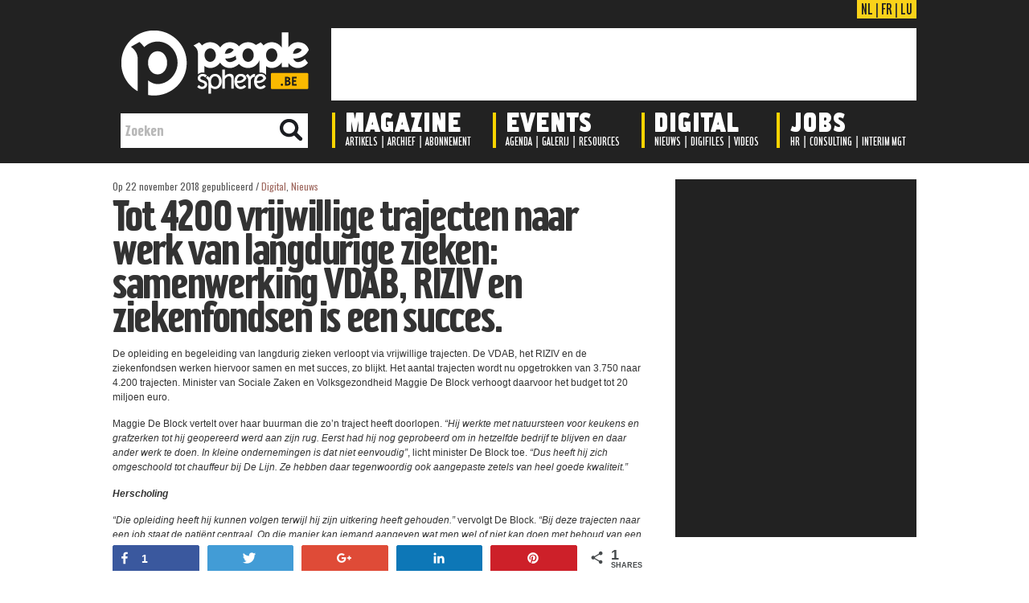

--- FILE ---
content_type: text/html; charset=UTF-8
request_url: https://peoplesphere.be/nl/tot-4200-vrijwillige-trajecten-naar-werk-langdurige-zieken-samenwerking-vdab-riziv-en-ziekenfondsen-is-succes/
body_size: 13725
content:












<!DOCTYPE html PUBLIC "-//W3C//DTD XHTML 1.0 Transitional//EN" "http://www.w3.org/TR/xhtml1/DTD/xhtml1-transitional.dtd"><html xmlns="http://www.w3.org/1999/xhtml" lang="nl-NL">

<head profile="http://gmpg.org/xfn/11">
<meta http-equiv="Content-Type" content="text/html; charset=UTF-8" />
<link href='https://fonts.googleapis.com/css?family=Oswald' rel='stylesheet' type='text/css'/>
<title>Tot 4200 vrijwillige trajecten naar werk van langdurige zieken: samenwerking VDAB, RIZIV en ziekenfondsen is een succes. - Peoplesphere | Peoplesphere</title>
<link rel="stylesheet" href="https://peoplesphere.be/nl/wp-content/themes/BlueStyle/css/screen.css" type="text/css" media="screen, projection" />
<link rel="stylesheet" href="https://peoplesphere.be/nl/wp-content/themes/BlueStyle/css/print.css" type="text/css" media="print" />
<!--[if IE]><link rel="stylesheet" href="https://peoplesphere.be/nl/wp-content/themes/BlueStyle/css/ie.css" type="text/css" media="screen, projection"><![endif]-->
<link rel="stylesheet" href="https://peoplesphere.be/nl/wp-content/themes/BlueStyle/style.css" type="text/css" media="screen" />

<link rel="alternate" type="application/rss+xml" title="Peoplesphere RSS Feed" href="https://peoplesphere.be/nl/feed/" />
<link rel="alternate" type="application/atom+xml" title="Peoplesphere Atom Feed" href="https://peoplesphere.be/nl/feed/atom/" />
<link rel="pingback" href="https://peoplesphere.be/nl/xmlrpc.php" />

<meta name='robots' content='index, follow, max-image-preview:large, max-snippet:-1, max-video-preview:-1' />

<!-- Social Warfare v2.2.5 http://warfareplugins.com -->
<style>@font-face {font-family: "sw-icon-font";src:url("https://peoplesphere.be/nl/wp-content/plugins/social-warfare/fonts/sw-icon-font.eot?ver=2.2.5");src:url("https://peoplesphere.be/nl/wp-content/plugins/social-warfare/fonts/sw-icon-font.eot?ver=2.2.5#iefix") format("embedded-opentype"),url("https://peoplesphere.be/nl/wp-content/plugins/social-warfare/fonts/sw-icon-font.woff?ver=2.2.5") format("woff"), url("https://peoplesphere.be/nl/wp-content/plugins/social-warfare/fonts/sw-icon-font.ttf?ver=2.2.5") format("truetype"),url("https://peoplesphere.be/nl/wp-content/plugins/social-warfare/fonts/sw-icon-font.svg?ver=2.2.5#1445203416") format("svg");font-weight: normal;font-style: normal;}</style>
<!-- Social Warfare v2.2.5 http://warfareplugins.com -->


	<!-- This site is optimized with the Yoast SEO plugin v20.12 - https://yoast.com/wordpress/plugins/seo/ -->
	<link rel="canonical" href="https://peoplesphere.be/nl/tot-4200-vrijwillige-trajecten-naar-werk-langdurige-zieken-samenwerking-vdab-riziv-en-ziekenfondsen-is-succes/" />
	<meta property="og:locale" content="nl_NL" />
	<meta property="og:type" content="article" />
	<meta property="og:title" content="Tot 4200 vrijwillige trajecten naar werk van langdurige zieken: samenwerking VDAB, RIZIV en ziekenfondsen is een succes. - Peoplesphere" />
	<meta property="og:description" content="De opleiding en begeleiding van langdurig zieken verloopt via vrijwillige trajecten. De VDAB, het RIZIV en de ziekenfondsen werken hiervoor samen en met succes, zo blijkt. Het aantal trajecten wordt nu opgetrokken van 3.750 naar 4.200 trajecten. Minister van Sociale [&hellip;]" />
	<meta property="og:url" content="https://peoplesphere.be/nl/tot-4200-vrijwillige-trajecten-naar-werk-langdurige-zieken-samenwerking-vdab-riziv-en-ziekenfondsen-is-succes/" />
	<meta property="og:site_name" content="Peoplesphere" />
	<meta property="article:publisher" content="https://www.facebook.com/peoplesphere" />
	<meta property="article:published_time" content="2018-11-22T09:21:15+00:00" />
	<meta property="og:image" content="http://www.peoplesphere.be/nl/wp-content/uploads/2016/07/facebook-default-posting-1200x628px.jpg" />
	<meta name="author" content="Jean-Paul Erhard" />
	<meta name="twitter:card" content="summary_large_image" />
	<meta name="twitter:creator" content="@PeoplesphereMag" />
	<meta name="twitter:site" content="@PeoplesphereMag" />
	<meta name="twitter:label1" content="Geschreven door" />
	<meta name="twitter:data1" content="Jean-Paul Erhard" />
	<meta name="twitter:label2" content="Geschatte leestijd" />
	<meta name="twitter:data2" content="2 minuten" />
	<script type="application/ld+json" class="yoast-schema-graph">{"@context":"https://schema.org","@graph":[{"@type":"WebPage","@id":"https://peoplesphere.be/nl/tot-4200-vrijwillige-trajecten-naar-werk-langdurige-zieken-samenwerking-vdab-riziv-en-ziekenfondsen-is-succes/","url":"https://peoplesphere.be/nl/tot-4200-vrijwillige-trajecten-naar-werk-langdurige-zieken-samenwerking-vdab-riziv-en-ziekenfondsen-is-succes/","name":"Tot 4200 vrijwillige trajecten naar werk van langdurige zieken: samenwerking VDAB, RIZIV en ziekenfondsen is een succes. - Peoplesphere","isPartOf":{"@id":"https://peoplesphere.be/nl/#website"},"datePublished":"2018-11-22T09:21:15+00:00","dateModified":"2018-11-22T09:21:15+00:00","author":{"@id":"https://peoplesphere.be/nl/#/schema/person/0a1c21d8893dd9b9a2cd6e068b4e8cf5"},"breadcrumb":{"@id":"https://peoplesphere.be/nl/tot-4200-vrijwillige-trajecten-naar-werk-langdurige-zieken-samenwerking-vdab-riziv-en-ziekenfondsen-is-succes/#breadcrumb"},"inLanguage":"nl-NL","potentialAction":[{"@type":"ReadAction","target":["https://peoplesphere.be/nl/tot-4200-vrijwillige-trajecten-naar-werk-langdurige-zieken-samenwerking-vdab-riziv-en-ziekenfondsen-is-succes/"]}]},{"@type":"BreadcrumbList","@id":"https://peoplesphere.be/nl/tot-4200-vrijwillige-trajecten-naar-werk-langdurige-zieken-samenwerking-vdab-riziv-en-ziekenfondsen-is-succes/#breadcrumb","itemListElement":[{"@type":"ListItem","position":1,"name":"Accueil","item":"https://peoplesphere.be/nl/"},{"@type":"ListItem","position":2,"name":"Tot 4200 vrijwillige trajecten naar werk van langdurige zieken: samenwerking VDAB, RIZIV en ziekenfondsen is een succes."}]},{"@type":"WebSite","@id":"https://peoplesphere.be/nl/#website","url":"https://peoplesphere.be/nl/","name":"Peoplesphere","description":"The People Managers Magazine","potentialAction":[{"@type":"SearchAction","target":{"@type":"EntryPoint","urlTemplate":"https://peoplesphere.be/nl/?s={search_term_string}"},"query-input":"required name=search_term_string"}],"inLanguage":"nl-NL"},{"@type":"Person","@id":"https://peoplesphere.be/nl/#/schema/person/0a1c21d8893dd9b9a2cd6e068b4e8cf5","name":"Jean-Paul Erhard","image":{"@type":"ImageObject","inLanguage":"nl-NL","@id":"https://peoplesphere.be/nl/#/schema/person/image/","url":"https://secure.gravatar.com/avatar/f941e681460179738071629a51574930?s=96&d=mm&r=g","contentUrl":"https://secure.gravatar.com/avatar/f941e681460179738071629a51574930?s=96&d=mm&r=g","caption":"Jean-Paul Erhard"},"url":"https://peoplesphere.be/nl/author/jpe/"}]}</script>
	<!-- / Yoast SEO plugin. -->


<link rel="alternate" type="application/rss+xml" title="Peoplesphere &raquo; Tot 4200 vrijwillige trajecten naar werk van langdurige zieken: samenwerking VDAB, RIZIV en ziekenfondsen is een succes. reactiesfeed" href="https://peoplesphere.be/nl/tot-4200-vrijwillige-trajecten-naar-werk-langdurige-zieken-samenwerking-vdab-riziv-en-ziekenfondsen-is-succes/feed/" />
<script type="text/javascript">
window._wpemojiSettings = {"baseUrl":"https:\/\/s.w.org\/images\/core\/emoji\/14.0.0\/72x72\/","ext":".png","svgUrl":"https:\/\/s.w.org\/images\/core\/emoji\/14.0.0\/svg\/","svgExt":".svg","source":{"concatemoji":"https:\/\/peoplesphere.be\/nl\/wp-includes\/js\/wp-emoji-release.min.js?ver=6.2.2"}};
/*! This file is auto-generated */
!function(e,a,t){var n,r,o,i=a.createElement("canvas"),p=i.getContext&&i.getContext("2d");function s(e,t){p.clearRect(0,0,i.width,i.height),p.fillText(e,0,0);e=i.toDataURL();return p.clearRect(0,0,i.width,i.height),p.fillText(t,0,0),e===i.toDataURL()}function c(e){var t=a.createElement("script");t.src=e,t.defer=t.type="text/javascript",a.getElementsByTagName("head")[0].appendChild(t)}for(o=Array("flag","emoji"),t.supports={everything:!0,everythingExceptFlag:!0},r=0;r<o.length;r++)t.supports[o[r]]=function(e){if(p&&p.fillText)switch(p.textBaseline="top",p.font="600 32px Arial",e){case"flag":return s("\ud83c\udff3\ufe0f\u200d\u26a7\ufe0f","\ud83c\udff3\ufe0f\u200b\u26a7\ufe0f")?!1:!s("\ud83c\uddfa\ud83c\uddf3","\ud83c\uddfa\u200b\ud83c\uddf3")&&!s("\ud83c\udff4\udb40\udc67\udb40\udc62\udb40\udc65\udb40\udc6e\udb40\udc67\udb40\udc7f","\ud83c\udff4\u200b\udb40\udc67\u200b\udb40\udc62\u200b\udb40\udc65\u200b\udb40\udc6e\u200b\udb40\udc67\u200b\udb40\udc7f");case"emoji":return!s("\ud83e\udef1\ud83c\udffb\u200d\ud83e\udef2\ud83c\udfff","\ud83e\udef1\ud83c\udffb\u200b\ud83e\udef2\ud83c\udfff")}return!1}(o[r]),t.supports.everything=t.supports.everything&&t.supports[o[r]],"flag"!==o[r]&&(t.supports.everythingExceptFlag=t.supports.everythingExceptFlag&&t.supports[o[r]]);t.supports.everythingExceptFlag=t.supports.everythingExceptFlag&&!t.supports.flag,t.DOMReady=!1,t.readyCallback=function(){t.DOMReady=!0},t.supports.everything||(n=function(){t.readyCallback()},a.addEventListener?(a.addEventListener("DOMContentLoaded",n,!1),e.addEventListener("load",n,!1)):(e.attachEvent("onload",n),a.attachEvent("onreadystatechange",function(){"complete"===a.readyState&&t.readyCallback()})),(e=t.source||{}).concatemoji?c(e.concatemoji):e.wpemoji&&e.twemoji&&(c(e.twemoji),c(e.wpemoji)))}(window,document,window._wpemojiSettings);
</script>
<style type="text/css">
img.wp-smiley,
img.emoji {
	display: inline !important;
	border: none !important;
	box-shadow: none !important;
	height: 1em !important;
	width: 1em !important;
	margin: 0 0.07em !important;
	vertical-align: -0.1em !important;
	background: none !important;
	padding: 0 !important;
}
</style>
	<link rel='stylesheet' id='wp-block-library-css' href='https://peoplesphere.be/nl/wp-includes/css/dist/block-library/style.min.css?ver=6.2.2' type='text/css' media='all' />
<link rel='stylesheet' id='classic-theme-styles-css' href='https://peoplesphere.be/nl/wp-includes/css/classic-themes.min.css?ver=6.2.2' type='text/css' media='all' />
<style id='global-styles-inline-css' type='text/css'>
body{--wp--preset--color--black: #000000;--wp--preset--color--cyan-bluish-gray: #abb8c3;--wp--preset--color--white: #ffffff;--wp--preset--color--pale-pink: #f78da7;--wp--preset--color--vivid-red: #cf2e2e;--wp--preset--color--luminous-vivid-orange: #ff6900;--wp--preset--color--luminous-vivid-amber: #fcb900;--wp--preset--color--light-green-cyan: #7bdcb5;--wp--preset--color--vivid-green-cyan: #00d084;--wp--preset--color--pale-cyan-blue: #8ed1fc;--wp--preset--color--vivid-cyan-blue: #0693e3;--wp--preset--color--vivid-purple: #9b51e0;--wp--preset--gradient--vivid-cyan-blue-to-vivid-purple: linear-gradient(135deg,rgba(6,147,227,1) 0%,rgb(155,81,224) 100%);--wp--preset--gradient--light-green-cyan-to-vivid-green-cyan: linear-gradient(135deg,rgb(122,220,180) 0%,rgb(0,208,130) 100%);--wp--preset--gradient--luminous-vivid-amber-to-luminous-vivid-orange: linear-gradient(135deg,rgba(252,185,0,1) 0%,rgba(255,105,0,1) 100%);--wp--preset--gradient--luminous-vivid-orange-to-vivid-red: linear-gradient(135deg,rgba(255,105,0,1) 0%,rgb(207,46,46) 100%);--wp--preset--gradient--very-light-gray-to-cyan-bluish-gray: linear-gradient(135deg,rgb(238,238,238) 0%,rgb(169,184,195) 100%);--wp--preset--gradient--cool-to-warm-spectrum: linear-gradient(135deg,rgb(74,234,220) 0%,rgb(151,120,209) 20%,rgb(207,42,186) 40%,rgb(238,44,130) 60%,rgb(251,105,98) 80%,rgb(254,248,76) 100%);--wp--preset--gradient--blush-light-purple: linear-gradient(135deg,rgb(255,206,236) 0%,rgb(152,150,240) 100%);--wp--preset--gradient--blush-bordeaux: linear-gradient(135deg,rgb(254,205,165) 0%,rgb(254,45,45) 50%,rgb(107,0,62) 100%);--wp--preset--gradient--luminous-dusk: linear-gradient(135deg,rgb(255,203,112) 0%,rgb(199,81,192) 50%,rgb(65,88,208) 100%);--wp--preset--gradient--pale-ocean: linear-gradient(135deg,rgb(255,245,203) 0%,rgb(182,227,212) 50%,rgb(51,167,181) 100%);--wp--preset--gradient--electric-grass: linear-gradient(135deg,rgb(202,248,128) 0%,rgb(113,206,126) 100%);--wp--preset--gradient--midnight: linear-gradient(135deg,rgb(2,3,129) 0%,rgb(40,116,252) 100%);--wp--preset--duotone--dark-grayscale: url('#wp-duotone-dark-grayscale');--wp--preset--duotone--grayscale: url('#wp-duotone-grayscale');--wp--preset--duotone--purple-yellow: url('#wp-duotone-purple-yellow');--wp--preset--duotone--blue-red: url('#wp-duotone-blue-red');--wp--preset--duotone--midnight: url('#wp-duotone-midnight');--wp--preset--duotone--magenta-yellow: url('#wp-duotone-magenta-yellow');--wp--preset--duotone--purple-green: url('#wp-duotone-purple-green');--wp--preset--duotone--blue-orange: url('#wp-duotone-blue-orange');--wp--preset--font-size--small: 13px;--wp--preset--font-size--medium: 20px;--wp--preset--font-size--large: 36px;--wp--preset--font-size--x-large: 42px;--wp--preset--spacing--20: 0.44rem;--wp--preset--spacing--30: 0.67rem;--wp--preset--spacing--40: 1rem;--wp--preset--spacing--50: 1.5rem;--wp--preset--spacing--60: 2.25rem;--wp--preset--spacing--70: 3.38rem;--wp--preset--spacing--80: 5.06rem;--wp--preset--shadow--natural: 6px 6px 9px rgba(0, 0, 0, 0.2);--wp--preset--shadow--deep: 12px 12px 50px rgba(0, 0, 0, 0.4);--wp--preset--shadow--sharp: 6px 6px 0px rgba(0, 0, 0, 0.2);--wp--preset--shadow--outlined: 6px 6px 0px -3px rgba(255, 255, 255, 1), 6px 6px rgba(0, 0, 0, 1);--wp--preset--shadow--crisp: 6px 6px 0px rgba(0, 0, 0, 1);}:where(.is-layout-flex){gap: 0.5em;}body .is-layout-flow > .alignleft{float: left;margin-inline-start: 0;margin-inline-end: 2em;}body .is-layout-flow > .alignright{float: right;margin-inline-start: 2em;margin-inline-end: 0;}body .is-layout-flow > .aligncenter{margin-left: auto !important;margin-right: auto !important;}body .is-layout-constrained > .alignleft{float: left;margin-inline-start: 0;margin-inline-end: 2em;}body .is-layout-constrained > .alignright{float: right;margin-inline-start: 2em;margin-inline-end: 0;}body .is-layout-constrained > .aligncenter{margin-left: auto !important;margin-right: auto !important;}body .is-layout-constrained > :where(:not(.alignleft):not(.alignright):not(.alignfull)){max-width: var(--wp--style--global--content-size);margin-left: auto !important;margin-right: auto !important;}body .is-layout-constrained > .alignwide{max-width: var(--wp--style--global--wide-size);}body .is-layout-flex{display: flex;}body .is-layout-flex{flex-wrap: wrap;align-items: center;}body .is-layout-flex > *{margin: 0;}:where(.wp-block-columns.is-layout-flex){gap: 2em;}.has-black-color{color: var(--wp--preset--color--black) !important;}.has-cyan-bluish-gray-color{color: var(--wp--preset--color--cyan-bluish-gray) !important;}.has-white-color{color: var(--wp--preset--color--white) !important;}.has-pale-pink-color{color: var(--wp--preset--color--pale-pink) !important;}.has-vivid-red-color{color: var(--wp--preset--color--vivid-red) !important;}.has-luminous-vivid-orange-color{color: var(--wp--preset--color--luminous-vivid-orange) !important;}.has-luminous-vivid-amber-color{color: var(--wp--preset--color--luminous-vivid-amber) !important;}.has-light-green-cyan-color{color: var(--wp--preset--color--light-green-cyan) !important;}.has-vivid-green-cyan-color{color: var(--wp--preset--color--vivid-green-cyan) !important;}.has-pale-cyan-blue-color{color: var(--wp--preset--color--pale-cyan-blue) !important;}.has-vivid-cyan-blue-color{color: var(--wp--preset--color--vivid-cyan-blue) !important;}.has-vivid-purple-color{color: var(--wp--preset--color--vivid-purple) !important;}.has-black-background-color{background-color: var(--wp--preset--color--black) !important;}.has-cyan-bluish-gray-background-color{background-color: var(--wp--preset--color--cyan-bluish-gray) !important;}.has-white-background-color{background-color: var(--wp--preset--color--white) !important;}.has-pale-pink-background-color{background-color: var(--wp--preset--color--pale-pink) !important;}.has-vivid-red-background-color{background-color: var(--wp--preset--color--vivid-red) !important;}.has-luminous-vivid-orange-background-color{background-color: var(--wp--preset--color--luminous-vivid-orange) !important;}.has-luminous-vivid-amber-background-color{background-color: var(--wp--preset--color--luminous-vivid-amber) !important;}.has-light-green-cyan-background-color{background-color: var(--wp--preset--color--light-green-cyan) !important;}.has-vivid-green-cyan-background-color{background-color: var(--wp--preset--color--vivid-green-cyan) !important;}.has-pale-cyan-blue-background-color{background-color: var(--wp--preset--color--pale-cyan-blue) !important;}.has-vivid-cyan-blue-background-color{background-color: var(--wp--preset--color--vivid-cyan-blue) !important;}.has-vivid-purple-background-color{background-color: var(--wp--preset--color--vivid-purple) !important;}.has-black-border-color{border-color: var(--wp--preset--color--black) !important;}.has-cyan-bluish-gray-border-color{border-color: var(--wp--preset--color--cyan-bluish-gray) !important;}.has-white-border-color{border-color: var(--wp--preset--color--white) !important;}.has-pale-pink-border-color{border-color: var(--wp--preset--color--pale-pink) !important;}.has-vivid-red-border-color{border-color: var(--wp--preset--color--vivid-red) !important;}.has-luminous-vivid-orange-border-color{border-color: var(--wp--preset--color--luminous-vivid-orange) !important;}.has-luminous-vivid-amber-border-color{border-color: var(--wp--preset--color--luminous-vivid-amber) !important;}.has-light-green-cyan-border-color{border-color: var(--wp--preset--color--light-green-cyan) !important;}.has-vivid-green-cyan-border-color{border-color: var(--wp--preset--color--vivid-green-cyan) !important;}.has-pale-cyan-blue-border-color{border-color: var(--wp--preset--color--pale-cyan-blue) !important;}.has-vivid-cyan-blue-border-color{border-color: var(--wp--preset--color--vivid-cyan-blue) !important;}.has-vivid-purple-border-color{border-color: var(--wp--preset--color--vivid-purple) !important;}.has-vivid-cyan-blue-to-vivid-purple-gradient-background{background: var(--wp--preset--gradient--vivid-cyan-blue-to-vivid-purple) !important;}.has-light-green-cyan-to-vivid-green-cyan-gradient-background{background: var(--wp--preset--gradient--light-green-cyan-to-vivid-green-cyan) !important;}.has-luminous-vivid-amber-to-luminous-vivid-orange-gradient-background{background: var(--wp--preset--gradient--luminous-vivid-amber-to-luminous-vivid-orange) !important;}.has-luminous-vivid-orange-to-vivid-red-gradient-background{background: var(--wp--preset--gradient--luminous-vivid-orange-to-vivid-red) !important;}.has-very-light-gray-to-cyan-bluish-gray-gradient-background{background: var(--wp--preset--gradient--very-light-gray-to-cyan-bluish-gray) !important;}.has-cool-to-warm-spectrum-gradient-background{background: var(--wp--preset--gradient--cool-to-warm-spectrum) !important;}.has-blush-light-purple-gradient-background{background: var(--wp--preset--gradient--blush-light-purple) !important;}.has-blush-bordeaux-gradient-background{background: var(--wp--preset--gradient--blush-bordeaux) !important;}.has-luminous-dusk-gradient-background{background: var(--wp--preset--gradient--luminous-dusk) !important;}.has-pale-ocean-gradient-background{background: var(--wp--preset--gradient--pale-ocean) !important;}.has-electric-grass-gradient-background{background: var(--wp--preset--gradient--electric-grass) !important;}.has-midnight-gradient-background{background: var(--wp--preset--gradient--midnight) !important;}.has-small-font-size{font-size: var(--wp--preset--font-size--small) !important;}.has-medium-font-size{font-size: var(--wp--preset--font-size--medium) !important;}.has-large-font-size{font-size: var(--wp--preset--font-size--large) !important;}.has-x-large-font-size{font-size: var(--wp--preset--font-size--x-large) !important;}
.wp-block-navigation a:where(:not(.wp-element-button)){color: inherit;}
:where(.wp-block-columns.is-layout-flex){gap: 2em;}
.wp-block-pullquote{font-size: 1.5em;line-height: 1.6;}
</style>
<link rel='stylesheet' id='wpt-twitter-feed-css' href='https://peoplesphere.be/nl/wp-content/plugins/wp-to-twitter/css/twitter-feed.css?ver=6.2.2' type='text/css' media='all' />
<link rel='stylesheet' id='contact-form-7-css' href='https://peoplesphere.be/nl/wp-content/plugins/contact-form-7/includes/css/styles.css?ver=4.8' type='text/css' media='all' />
<link rel='stylesheet' id='social_warfare-css' href='https://peoplesphere.be/nl/wp-content/plugins/social-warfare/css/style.min.css?ver=2.2.5' type='text/css' media='all' />
<script type='text/javascript' src='https://peoplesphere.be/nl/wp-includes/js/jquery/jquery.min.js?ver=3.6.4' id='jquery-core-js'></script>
<script type='text/javascript' src='https://peoplesphere.be/nl/wp-includes/js/jquery/jquery-migrate.min.js?ver=3.4.0' id='jquery-migrate-js'></script>
<link rel="https://api.w.org/" href="https://peoplesphere.be/nl/wp-json/" /><link rel="alternate" type="application/json" href="https://peoplesphere.be/nl/wp-json/wp/v2/posts/4452" /><link rel="EditURI" type="application/rsd+xml" title="RSD" href="https://peoplesphere.be/nl/xmlrpc.php?rsd" />
<link rel="wlwmanifest" type="application/wlwmanifest+xml" href="https://peoplesphere.be/nl/wp-includes/wlwmanifest.xml" />
<meta name="generator" content="WordPress 6.2.2" />
<link rel='shortlink' href='https://peoplesphere.be/nl/?p=4452' />
<link rel="alternate" type="application/json+oembed" href="https://peoplesphere.be/nl/wp-json/oembed/1.0/embed?url=https%3A%2F%2Fpeoplesphere.be%2Fnl%2Ftot-4200-vrijwillige-trajecten-naar-werk-langdurige-zieken-samenwerking-vdab-riziv-en-ziekenfondsen-is-succes%2F" />
<link rel="alternate" type="text/xml+oembed" href="https://peoplesphere.be/nl/wp-json/oembed/1.0/embed?url=https%3A%2F%2Fpeoplesphere.be%2Fnl%2Ftot-4200-vrijwillige-trajecten-naar-werk-langdurige-zieken-samenwerking-vdab-riziv-en-ziekenfondsen-is-succes%2F&#038;format=xml" />

		<script>
			(function(i,s,o,g,r,a,m){i['GoogleAnalyticsObject']=r;i[r]=i[r]||function(){
			(i[r].q=i[r].q||[]).push(arguments)},i[r].l=1*new Date();a=s.createElement(o),
			m=s.getElementsByTagName(o)[0];a.async=1;a.src=g;m.parentNode.insertBefore(a,m)
			})(window,document,'script','https://www.google-analytics.com/analytics.js','ga');
			ga('create', 'UA-12366972-3', 'auto');
			ga('send', 'pageview');
		</script>

	  <style type="text/css">/*<![CDATA[*/
    q:before {
      content: "“";
    }
    q:after {
      content: "”";
    }
  /*]]>*/</style>
  <script src="https://peoplesphere.be/nl/wp-content/themes/BlueStyle/js/jquery-1.4.4.js" type="text/javascript"></script>
<script src="https://peoplesphere.be/nl/wp-content/themes/BlueStyle/js/jquery.cycle.all.js" type="text/javascript"></script>
<script type="text/javascript" src="https://peoplesphere.be/nl/wp-content/themes/BlueStyle/menu/superfish.js"></script>
<script type="text/javascript" src="https://peoplesphere.be/nl/wp-content/themes/BlueStyle/menu/custom.js"></script>





<!--Pour animation du menu-->
<script src="https://code.jquery.com/jquery-latest.js"></script>



</head>
<body class="post-template-default single single-post postid-4452 single-format-standard">
	<div id="wrapper"><div id="wrapper-bg"><div id="wrapper-bg2">













   <!-- Menu en HTML/CSS-->
					
                    
					<header class="large">

			
			
			
			<div id="headermenucontent" class="outer">
			
		
                    <div id="header-row1">


                        <div id="lang">
                        <a href="https://peoplesphere.be/nl">NL</a>
                       | 
                        <a href="https://peoplesphere.be/fr">FR</a>
                        | 
                        <a href="https://peoplesphere.lu">LU</a>
                        </div>
                    
                    </div>
                   
                   
                   
                   
                   
                    <div id="header-row2">

                       <div id="logoheader">
                        <a href="https://peoplesphere.be/nl"><img src="https://peoplesphere.be/img/logo/logo-peoplesphere2.png" style="border: 0;" alt="Peoplesphere"/></a>
                        </div>
            
                        
                        
                        <div class="leaderboard" style="padding-top: 0; text-align:right;"> 			<!--/* OpenX iFrame Tag v2.8.3 */-->

<!--/** Cette balise a été créée pour une utilisation sur une page non-SSL. Si cette balise  	* doit être placée sur une page SSL, changez le 	*   'http://www.mrh.be/ads/www/delivery/...' 	* par 	*   'https://www.mrh.be/ads/www/delivery/...' 	** L'image de sauvegarde de cette balise a été générée pour être utilisée sur une page 	* non-SSL. Ci cette balise doit être placée sur une page SSL, changez le 	*   'http://www.mrh.be/ads/www/delivery/...' 	* par 	*   'https://www.mrh.be/ads/www/delivery/...' 	*
  * If iFrames are not supported by the viewer's browser, then this
  * tag only shows image banners. There is no width or height in these
  * banners, so if you want these tags to allocate space for the ad
  * before it shows, you will need to add this information to the <img>
  * tag.
  */-->

<iframe id='aaf0925f' name='aaf0925f' src='https://ads.mrh.be/www/delivery/afr.php?zoneid=7&cb=INSERT_RANDOM_NUMBER_HERE' framespacing='0' frameborder='no' scrolling='no' width='728' height='90'><a href='https://ads.mrh.be/www/delivery/ck.php?n=a412d477&cb=INSERT_RANDOM_NUMBER_HERE' target='_blank'><img src='https://ads.mrh.be/www/delivery/avw.php?zoneid=7&cb=INSERT_RANDOM_NUMBER_HERE&n=a412d477' border='0' alt='' /></a></iframe>		
              
                        </div>
					</div>
                    
                    
                    
                    
                    
                    <div id="header-row3">
                    
                         
                        
    
    
                        <div class="navi-secondary-container">
                        
                        
                        
                        
                        	<img class="menuseparator" src="https://peoplesphere.be/img/nav/separator.gif" style="margin-left: 0px;" />
                        	<img class="menuseparator" src="https://peoplesphere.be/img/nav/separator.gif" style="margin-left: 200px;" />
                        	<img class="menuseparator" src="https://peoplesphere.be/img/nav/separator.gif" style="margin-left: 385px;" />
                           <img class="menuseparator" src="https://peoplesphere.be/img/nav/separator.gif" style="margin-left: 553px;" />
                            
                            
                            <ul id="menu-menu-principal" class="navi-secondary navis"><li id="menu-item-4" class="menu-item menu-item-type-taxonomy menu-item-object-category menu-item-4"><a href="https://peoplesphere.be/nl/category/magazine/">Magazine</a></li>
<li id="menu-item-10" class="menu-item menu-item-type-taxonomy menu-item-object-category menu-item-10"><a href="https://peoplesphere.be/nl/category/events/">Events</a></li>
<li id="menu-item-7" class="menu-item menu-item-type-taxonomy menu-item-object-category current-post-ancestor current-menu-parent current-post-parent menu-item-7"><a href="https://peoplesphere.be/nl/category/digital/">Digital</a></li>
<li id="menu-item-3183" class="menu-item menu-item-type-taxonomy menu-item-object-category menu-item-3183"><a href="https://peoplesphere.be/nl/category/digital/jobs/">Jobs</a></li>
</ul>                            
                            
                            
                            
                            		 <div id="sousmenu1">
                                <ul>
                                	<li><a href="https://peoplesphere.be/nl/?cat=9">Artikels</a></li> 
                                	| 
                                  <li><a href="https://peoplesphere.be/nl/?cat=8">Archief</a></li> 
                                  | 
                                  <li><a href="https://peoplesphere.be/nl/?page_id=39">Abonnement</a></li>
                                </ul>
                                </div>
                                
                                
                                <div id="sousmenu2">
                                <ul>
                                	<li><a href="https://peoplesphere.be/nl/?cat=90">Agenda</a></li> 
                                	| 
                                  <li><a href="https://peoplesphere.be/nl/?cat=91">Galerij</a></li> 
                                  | 
                                  <li><a href="https://peoplesphere.be/nl/?cat=92">Resources</a></li>
                                </ul>
                                </div>
                                
                                
                                <div id="sousmenu3">
                                <ul>
                                	<li><a href="https://peoplesphere.be/nl/?cat=4">Nieuws</a></li> 
                                	| 
                                  <li><a href="https://peoplesphere.be/nl/?cat=5">Digifiles</a></li> 
                                  | 
                                  <li><a href="https://peoplesphere.be/nl/category/digital/videos/">Videos</a></li>
                                </ul>
                                </div>
                                
                                
                                <div id="sousmenu4">
                                <ul>
                                	<li><a href="https://peoplesphere.be/nl/category/digital/jobs/">HR</a></li> 
                                	| 
                                  <li><a href="https://peoplesphere.be/nl/category/digital/jobs/">Consulting</a></li> 
                                  | 
                                  <li><a href="https://peoplesphere.be/nl/category/digital/jobs/">Interim Mgt</a></li>
                                </ul>
                                </div>
                            
                       
                        
                        </div>
                        
                        
                        
                        
                        
                        <div id="search">
                            <form id="searchform" action="https://peoplesphere.be/nl/" method="get">
                            <input id="s" type="text" onfocus="if (this.value == 'Zoeken') {this.value = '';}" onblur="if (this.value == '') {this.value = 'Zoeken';}" name="s" value="Zoeken">
                            <input type="image" style="border:0; vertical-align: top;" src="https://peoplesphere.be/img/nav/loupe.png">
                            </form>
                        </div>
                        
                        
                        
                        
                        
					
					</div>
					

					<!--
					<div id="minicover">
					<a href="https://peoplesphere.be/fr/?cat=2">
					<img src="https://peoplesphere.be/fr/wp-content/uploads/2014/09/PSFR188.jpg" style="border: 0;" alt="Magazine"/>
					</a>
					</div>
					
					
					
					<div id="minievent">
					<a href="https://peoplesphere.be/fr/?cat=8">
					<img src="https://peoplesphere.be/fr/wp-content/uploads/2014/08/night2014bullet.png" style="border: 0;" alt="Events"/>
					</a>
					</div>
					
					
					
					<div id="minidigital">
					<a href="https://peoplesphere.be/fr/?cat=10">
					<img src="https://peoplesphere.be/fr/wp-content/uploads/2014/07/ipad-mini_peoplesphere.png" style="border: 0;" alt="Digital"/>
					</a>
					</div>

					-->
					
					
					
					
			</div><!-- outer -->





           </header> <!-- headermenu -->
           

<script type="text/javascript">
		$(document).on("scroll",function(){
			if($(document).scrollTop()>100){ 
				$("header").removeClass("large").addClass("small");
				}
			else{
				$("header").removeClass("small").addClass("large");
				}
			});
	</script>
    
    
    
    




<div id="decalagemenu"></div>






<div id="habillage">

<!--/* OpenX Javascript Tag v2.8.3 */-->

<!--/** L'image de sauvegarde de cette balise a été générée pour être utilisée sur une page 	* non-SSL. Ci cette balise doit être placée sur une page SSL, changez le 	*   'http://www.mrh.be/ads/www/delivery/...' 	* par 	*   'https://www.mrh.be/ads/www/delivery/...' 	*
  * This noscript section of this tag only shows image banners. There
  * is no width or height in these banners, so if you want these tags to
  * allocate space for the ad before it shows, you will need to add this
  * information to the <img> tag.
  *
  * If you do not want to deal with the intricities of the noscript
  * section, delete the tag (from <noscript>... to </noscript>). On
  * average, the noscript tag is called from less than 1% of internet
  * users.
  */-->

<script type='text/javascript'><!--//<![CDATA[
   var m3_u = (location.protocol=='https:'?'https://ads.mrh.be/www/delivery/ajs.php':'https://ads.mrh.be/www/delivery/ajs.php');
   var m3_r = Math.floor(Math.random()*99999999999);
   if (!document.MAX_used) document.MAX_used = ',';
   document.write ("<scr"+"ipt type='text/javascript' src='"+m3_u);
   document.write ("?zoneid=60");
   document.write ('&amp;cb=' + m3_r);
   if (document.MAX_used != ',') document.write ("&amp;exclude=" + document.MAX_used);
   document.write (document.charset ? '&amp;charset='+document.charset : (document.characterSet ? '&amp;charset='+document.characterSet : ''));
   document.write ("&amp;loc=" + escape(window.location));
   if (document.referrer) document.write ("&amp;referer=" + escape(document.referrer));
   if (document.context) document.write ("&context=" + escape(document.context));
   if (document.mmm_fo) document.write ("&amp;mmm_fo=1");
   document.write ("'><\/scr"+"ipt>");
//]]>--></script><noscript><a href='https://ads.mrh.be/www/delivery/ck.php?n=aba64687&amp;cb=INSERT_RANDOM_NUMBER_HERE' target='_blank'><img src='https://ads.mrh.be/www/delivery/avw.php?zoneid=60&amp;cb=INSERT_RANDOM_NUMBER_HERE&amp;n=aba64687' border='0' alt='' /></a></noscript>

</div>








		<div id="outer-wrapper" class="outer-wrapper">  
           
           
                    <!--   
				<div id="header" class="outer">
					
					
					
					<div class="header-part">
													<a href="https://peoplesphere.be/nl"><img src="https://peoplesphere.be/wp/wp-content/uploads/2014/07/peoplesphere-fr-logo1.png" alt="Peoplesphere" title="Peoplesphere" class="logoimg" /></a>
													
					</div>
					
					
					
					
					
					
					
					
					
					
				</div>
		
		
		-->
		
		
		
		
		
			
		
			
						
			
			<div class="outer" id="contentwrap">	
			<div class="postcont">
				<div id="content">	
						
																
										
					
					<div class="postdate-single">Op 22 november 2018 gepubliceerd <!--door Jean-Paul Erhard -->/ <!--Catégorie: --><a href="https://peoplesphere.be/nl/category/digital/" rel="category tag">Digital</a>, <a href="https://peoplesphere.be/nl/category/digital/nieuws/" rel="category tag">Nieuws</a> </div>
					
					
											<div class="post-4452 post type-post status-publish format-standard hentry category-digital category-nieuws tag-langdurig-zieken tag-maggie-de-block tag-opleiding tag-riziv tag-vdab tag-ziekenfondsen" id="post-4452">
												
												
												<h2 class="title-page">Tot 4200 vrijwillige trajecten naar werk van langdurige zieken: samenwerking VDAB, RIZIV en ziekenfondsen is een succes.</h2>
												
																				<div class="entry">
					
													<p>De opleiding en begeleiding van langdurig zieken verloopt via vrijwillige trajecten. De VDAB, het RIZIV en de ziekenfondsen werken hiervoor samen en met succes, zo blijkt. Het aantal trajecten wordt nu opgetrokken van 3.750 naar 4.200 trajecten. Minister van Sociale Zaken en Volksgezondheid Maggie De Block verhoogt daarvoor het budget tot 20 miljoen euro.<span id="more-4452"></span></p>
<p>Maggie De Block vertelt over haar buurman die zo’n traject heeft doorlopen. <em>“Hij werkte met natuursteen voor keukens en grafzerken tot hij geopereerd werd aan zijn rug. Eerst had hij nog geprobeerd om in hetzelfde bedrijf te blijven en daar ander werk te doen. In kleine ondernemingen is dat niet eenvoudig”</em>, licht minister De Block toe. <em>“Dus heeft hij zich omgeschoold tot chauffeur bij De Lijn. Ze hebben daar tegenwoordig ook aangepaste zetels van heel goede kwaliteit.”</em></p>
<p><em><strong>Herscholing</strong></em></p>
<p><em>“Die opleiding heeft hij kunnen volgen terwijl hij zijn uitkering heeft gehouden.”</em> vervolgt De Block. <em>“Bij deze trajecten naar een job staat de patiënt centraal. Op die manier kan iemand aangeven wat men wel of niet kan doen met behoud van een financieel vangnet.”</em></p>
<p>De kracht van deze samenwerking zit in de aanpak vanuit verschillende expertises. Hiervoor is in 2012 een eerste samenwerkingsovereenkomst getekend. Het aantal mensen met een uitkering die een traject aanvatten bij de VDAB zit in stijgende lijn: van 2.393 in 2013 tot 3.870 in 2017. Voor 2018 is de samenwerkingsovereenkomst nu verder uitgebreid. De VDAB voorziet in de opstart van 4.200 trajecten.</p>
<p><strong><em>Potentieel talent</em></strong></p>
<p>De technologiefederatie Agoria becijferde onlangs dat er in 2030 bijna 500.000 openstaande vacatures zullen zijn. Als die vacatures niet ingevuld raken, dan hypothekeert dat onze welvaart en welzijn.</p>
<p><em>“We hebben elk talent op de arbeidsmarkt nodig en daarom is het belangrijk dat we verder kijken dan leeftijd, diploma of ervaring. VDAB engageert zich de komende jaren om dat talent te zoeken in de groep van langdurig werkzoekenden, de zij-instromers en de jongeren zonder kwalificaties”</em>, zegt Fons Leroy, gedelegeerd bestuurder van VDAB.</p>
<p><em>“Ook binnen de groep van langdurig zieken zit een enorm potentieel aan talent en goesting. Daarom willen we het aantal vrijwillige trajecten binnen deze groep verdubbelen. Daarnaast is het ook belangrijk voor het individu zelf om weer aan het werk te gaan. De sociale contacten, de zinvolle tijdsbesteding en financiële slagkracht zorgen ervoor dat de persoon in kwestie niet geïsoleerd geraakt.”</em> besluit Fons Leroy (VDAB).</p>
<p>Het budget dat wordt uitgetrokken voor deze samenwerkingsovereenkomst tussen het RIZIV en de VDAB bedraagt 20,16 miljoen euro voor 2018. <em>“Deze budgetverhoging bekroont meerdere jaren van een uitstekende samenwerking tussen het Riziv, de VDAB en de verzekeringsinstellingen en toont aan dat we nog meer kunnen doen om mensen met gezondheidsproblemen te laten deelnemen aan de arbeidsmarkt.”</em> zegt François Perl, Directeur-Generaal Generaal van de Dienst uitkeringen bij het Rijksinstituut voor ziekte- en invaliditeitsverzekering (RIZIV).</p>
<p><em>Bron : VDAB</em></p>
<div class="nc_socialPanel swp_flatFresh swp_d_fullColor swp_i_fullColor swp_o_fullColor scale-100 scale-fullWidth" data-position="below" data-float="floatBottom" data-count="6" data-floatColor="#ffffff" data-emphasize="0"><div class="nc_tweetContainer swp_fb" data-id="4" data-network="facebook"><a rel="nofollow" target="_blank" href="https://www.facebook.com/share.php?u=https%3A%2F%2Fpeoplesphere.be%2Fnl%2Ftot-4200-vrijwillige-trajecten-naar-werk-langdurige-zieken-samenwerking-vdab-riziv-en-ziekenfondsen-is-succes%2F" data-link="http://www.facebook.com/share.php?u=https%3A%2F%2Fpeoplesphere.be%2Fnl%2Ftot-4200-vrijwillige-trajecten-naar-werk-langdurige-zieken-samenwerking-vdab-riziv-en-ziekenfondsen-is-succes%2F" class="nc_tweet"><span class="iconFiller"><span class="spaceManWilly"><i class="sw sw-facebook"></i><span class="swp_share"> Share</span></span></span><span class="swp_count">1</span></a></div><div class="nc_tweetContainer twitter" data-id="3" data-network="twitter"><a rel="nofollow" target="_blank" href="https://twitter.com/share?original_referer=/&text=Tot+4200+vrijwillige+trajecten+naar+werk+van+langdurige+zieken%3A+samenwerking+VDAB%2C+RIZIV+en+ziekenfondsen+is+een+succes.&url=https://peoplesphere.be/nl/tot-4200-vrijwillige-trajecten-naar-werk-langdurige-zieken-samenwerking-vdab-riziv-en-ziekenfondsen-is-succes/&via=PeoplesphereMag" data-link="https://twitter.com/share?original_referer=/&text=Tot+4200+vrijwillige+trajecten+naar+werk+van+langdurige+zieken%3A+samenwerking+VDAB%2C+RIZIV+en+ziekenfondsen+is+een+succes.&url=https://peoplesphere.be/nl/tot-4200-vrijwillige-trajecten-naar-werk-langdurige-zieken-samenwerking-vdab-riziv-en-ziekenfondsen-is-succes/&via=PeoplesphereMag" class="nc_tweet"><span class="swp_count swp_hide"><span class="iconFiller"><span class="spaceManWilly"><i class="sw sw-twitter"></i><span class="swp_share"> Tweet</span></span></span></span></a></div><div class="nc_tweetContainer googlePlus" data-id="2" data-network="google_plus"><a rel="nofollow" target="_blank" href="https://plus.google.com/share?url=https%3A%2F%2Fpeoplesphere.be%2Fnl%2Ftot-4200-vrijwillige-trajecten-naar-werk-langdurige-zieken-samenwerking-vdab-riziv-en-ziekenfondsen-is-succes%2F" data-link="https://plus.google.com/share?url=https%3A%2F%2Fpeoplesphere.be%2Fnl%2Ftot-4200-vrijwillige-trajecten-naar-werk-langdurige-zieken-samenwerking-vdab-riziv-en-ziekenfondsen-is-succes%2F" class="nc_tweet"><span class="swp_count swp_hide"><span class="iconFiller"><span class="spaceManWilly"><i class="sw sw-google-plus"></i><span class="swp_share"> +1</span></span></span></span></a></div><div class="nc_tweetContainer linkedIn" data-id="5" data-network="linked_in"><a rel="nofollow" target="_blank" href="https://www.linkedin.com/cws/share?url=https%3A%2F%2Fpeoplesphere.be%2Fnl%2Ftot-4200-vrijwillige-trajecten-naar-werk-langdurige-zieken-samenwerking-vdab-riziv-en-ziekenfondsen-is-succes%2F" data-link="https://www.linkedin.com/cws/share?url=https%3A%2F%2Fpeoplesphere.be%2Fnl%2Ftot-4200-vrijwillige-trajecten-naar-werk-langdurige-zieken-samenwerking-vdab-riziv-en-ziekenfondsen-is-succes%2F" class="nc_tweet"><span class="swp_count swp_hide"><span class="iconFiller"><span class="spaceManWilly"><i class="sw sw-linkedin"></i><span class="swp_share"> Share</span></span></span></span></a></div><div class="nc_tweetContainer nc_pinterest" data-id="6" data-network="pinterest"><a rel="nofollow" onClick="var e=document.createElement('script');e.setAttribute('type','text/javascript');e.setAttribute('charset','UTF-8');e.setAttribute('src','//assets.pinterest.com/js/pinmarklet.js?r='+Math.random()*99999999);document.body.appendChild(e);" class="nc_tweet noPop"><span class="swp_count swp_hide"><span class="iconFiller"><span class="spaceManWilly"><i class="sw sw-pinterest"></i><span class="swp_share"> Pin</span></span></span></span></a></div><div class="nc_tweetContainer totes totesalt" data-id="7" ><span class="swp_count"><span class="swp_label">Shares</span> 1</span></div></div><div class="swp-content-locator"></div>																									</div>
						
						
						
						<div class="postdate-single-2"><img src="https://peoplesphere.be/nl/wp-content/themes/BlueStyle/images/folder.png" /> Catégorie: <a href="https://peoplesphere.be/nl/category/digital/" rel="category tag">Digital</a>, <a href="https://peoplesphere.be/nl/category/digital/nieuws/" rel="category tag">Nieuws</a>  <img src="https://peoplesphere.be/nl/wp-content/themes/BlueStyle/images/tag.png" /> Tags: <a href="https://peoplesphere.be/nl/tag/langdurig-zieken/" rel="tag">langdurig zieken</a>, <a href="https://peoplesphere.be/nl/tag/maggie-de-block/" rel="tag">Maggie De Block</a>, <a href="https://peoplesphere.be/nl/tag/opleiding/" rel="tag">opleiding</a>, <a href="https://peoplesphere.be/nl/tag/riziv/" rel="tag">RIZIV</a>, <a href="https://peoplesphere.be/nl/tag/vdab/" rel="tag">VDAB</a>, <a href="https://peoplesphere.be/nl/tag/ziekenfondsen/" rel="tag">ziekenfondsen</a></div>




							<div class="navigation clearfix">
								<div class="alignleft">&laquo; <a href="https://peoplesphere.be/nl/sociale-verkiezingen-2020-afspraak-11-en-24-mei-2020/" rel="prev">Sociale Verkiezingen 2020 : afspraak tussen 11 en 24 mei 2020.</a></div>
								<div class="alignright"><a href="https://peoplesphere.be/nl/digitale-transformatie-ondernemingen-lijdt-gebrek-aan-visie/" rel="next">Digitale transformatie ondernemingen lijdt onder gebrek aan visie.</a> &raquo;</div>
							</div>
							
							

															
								
	
													</div><!--/post-4452-->
						
								
							
							</div>
			</div>
		
	<div class="sidecont rightsector">
		<div class="sidebar sidebar-right">
   

    		
		
		
		
		
		<ul>
			<li id="text-2" class="widget widget_text">			<div class="textwidget"><iframe style="height:500px !important" seamless style="border-radius:7px" id="stepstoneframe" name="Stepstone" frameborder="0" scrolling="no" src="https://www.stepstone.be/5/index.cfm?event=widgettool.widget&widgetKey=466"></iframe></div>
		</li><li id="text-3" class="widget widget_text">			<div class="textwidget"><div id="menuleft">


	<ul class="blackmenu">
		<a href="https://peoplesphere.be/nl/hr-manager-of-the-year/"><li>HR Manager of the Year <span class="copyrightmenu">©</span></li></a>
        <a href="https://peoplesphere.be/nl/hrmnight/"><li>HRM Night <span class="copyrightmenu">©</span></li></a>
        <a href="https://peoplesphere.be/nl/thegreatescape"><li>The Great Escape <span class="copyrightmenu">©</span></li></a>
        <a href="https://peoplesphere.be/nl/socialprofitday"><li>Social Profit Day <span class="copyrightmenu">©</span> / HR in Non Profit <span class="copyrightmenu">©</span></li></a>
        <a href="https://peoplesphere.be/nl/hr-co-creation-day"><li>HR Co-Creation Day <span class="copyrightmenu">©</span></li></a>
        <a href="https://peoplesphere.be/nl/hreps"><li>HREPS <span class="copyrightmenu">©</span> / Talent Avenue <span class="copyrightmenu">©</span></li></a>
        <a href="https://peoplesphere.be/nl/creativepeoplemgt"><li>Creative People Mgt <span class="copyrightmenu">©</span></li></a>
        <a href="https://peoplesphere.be/nl/behappyday"><li>BE Happy Day <span class="copyrightmenu">©</span></li></a>
    </ul>
    
    
    
    
    <ul class="yellowmenu">
        <a href="https://peoplesphere.be/nl/peoplesphere-team/"><li>Peoplesphere Team</li></a>
        <!--<a href="#"><li>Peoplesphere Cube</li></a>
        <a href="#"><li>Peoplesphere Training</li></a>-->
        <a href="https://peoplesphere.be/nl/infoflash"><li>Peoplesphere e-News</li></a>
        <a href="https://peoplesphere.be/nl/category/digital/jobs/"><li>P&amp;O Jobs</li></a>
    </ul>







</div> </div>
		</li><li id="text-8" class="widget widget_text">			<div class="textwidget"><a href="https://peoplesphere.be/nl/abo/"><img class="coverofthemonth" src="https://peoplesphere.be/img/covers/PSNL111-2.jpg"  alt="Peoplesphere n°111" /></a> 

<p class="coverofthemonthdesc" style="color:white;background-color:#228fba;"><span class="title" style="font-size:26pt;line-height:28px;color:white;margin-bottom:15px;">Peoplesphere n°111 <br/>
Een bedrijf slaapt nooit. <br/>Maar rust het soms?</span><br/><br/>
24 op 24, 7 dagen op zeven. Onze hyper-verbonden bedrijven leven in die realiteit. De economie speelt op globaal niveau en wacht op niemand. Ook klanten willen buiten openingsuren contact kunnen opnemen. Hoe kunnen bedrijven hier op een positieve manier mee omgaan?</p></div>
		</li><li id="text-11" class="widget widget_text">			<div class="textwidget"><a href="https://peoplesphere.be/nl/abo/"><img  class="abonnezvous" src="https://peoplesphere.be/img/nav/bouton-abonnement-nl.jpg"  alt="Abonneer u!" /></a>

<!--<a href="https://peoplesphere.be/nl/infoflash/"><img class="abonnezvous" src="https://peoplesphere.be/img/skyscrapers/peoplesphere-enews-300x500px-NL.jpg"  alt="Abonneer u!" /></a>--></div>
		</li><li id="text-7" class="widget widget_text">			<div class="textwidget"><div style="background-color:white;">
  <br/><ul class="cfomenu">
     	<a href="http://www.financemanagement.be"><li><img style="margin:0px 0px 6px 32px" src="https://peoplesphere.be/img/logo/financemanagement.png" /></li></a>
    </ul>
</div>

<!--<a href="http://hrmnight.be/nl/inscription.html" target="_blank" rel="noopener"><img style="border:0pt solid white;" src="https://peoplesphere.be/img/skyscrapers/hrmnight2016-300x300px.jpg" width="300" height="auto" border="0" /></a>
--></div>
		</li><li id="text-9" class="widget widget_text">			<div class="textwidget"><div style="border-top:10pt solid #FFFFFF;">
<a class="twitter-timeline" data-lang="nl" data-width="300" data-height="600" data-theme="dark" data-link-color="#fad219" href="https://twitter.com/PeoplesphereMag?ref_src=twsrc%5Etfw">Tweets by PeoplesphereMag</a> <script async src="https://platform.twitter.com/widgets.js" charset="utf-8"></script>  
</div></div>
		</li>		</ul>

		
		
		
		
		
		
		
		
		
		
		
		
		
			
		
    
          

		
		
		
		
		
		
		
		
		
		
		
		
		<!--
		
		
		    			<div class="addthis_toolbox">   
    			    
<a href="https://www.facebook.com/peoplesphere" title="Facebook"><img src="https://peoplesphere.be/nl/wp-content/themes/BlueStyle/images/social-icons/facebook.png"  style="margin:0 4px 0 0; "/></a>
<a href="https://twitter.com/PeoplesphereMag" title="Twitter"><img src="https://peoplesphere.be/nl/wp-content/themes/BlueStyle/images/social-icons/twitter.png"  style="margin:0 4px 0 0; " /></a>

<a href="https://www.linkedin.com/company/7587361?trk" title="LinkedIn"><img src="https://peoplesphere.be/nl/wp-content/themes/BlueStyle/images/social-icons/linkedin.png"  style="margin:0 4px 0 0; "/></a>
<a href="https://www.youtube.com/user/Peoplesphere" title="YouTube"><img src="https://peoplesphere.be/nl/wp-content/themes/BlueStyle/images/social-icons/youtube.png"  style="margin:0 4px 0 0; " /></a>
<a href="mailto:info@mrh.be" title="eMail"><img src="https://peoplesphere.be/nl/wp-content/themes/BlueStyle/images/social-icons/email.png"  style="margin:0 4px 0 0; " /></a>
    			    
    			   
    			</div>	    
    -->
    
    
    
    
    
    
    
    
    
    
    
		
	













        
        
				<div class="sidebaradbox">
			<!--/* OpenX Javascript Tag v2.8.3 */-->

<!--/** L'image de sauvegarde de cette balise a été générée pour être utilisée sur une page 	* non-SSL. Ci cette balise doit être placée sur une page SSL, changez le 	*   'http://www.mrh.be/ads/www/delivery/...' 	* par 	*   'https://www.mrh.be/ads/www/delivery/...' 	*
  * This noscript section of this tag only shows image banners. There
  * is no width or height in these banners, so if you want these tags to
  * allocate space for the ad before it shows, you will need to add this
  * information to the <img> tag.
  *
  * If you do not want to deal with the intricities of the noscript
  * section, delete the tag (from <noscript>... to </noscript>). On
  * average, the noscript tag is called from less than 1% of internet
  * users.
  */-->

<script type='text/javascript'><!--//<![CDATA[
   var m3_u = (location.protocol=='https:'?'https://ads.mrh.be/www/delivery/ajs.php':'https://ads.mrh.be/www/delivery/ajs.php');
   var m3_r = Math.floor(Math.random()*99999999999);
   if (!document.MAX_used) document.MAX_used = ',';
   document.write ("<scr"+"ipt type='text/javascript' src='"+m3_u);
   document.write ("?zoneid=58");
   document.write ('&cb=' + m3_r);
   if (document.MAX_used != ',') document.write ("&exclude=" + document.MAX_used);
   document.write (document.charset ? '&charset='+document.charset : (document.characterSet ? '&charset='+document.characterSet : ''));
   document.write ("&loc=" + escape(window.location));
   if (document.referrer) document.write ("&referer=" + escape(document.referrer));
   if (document.context) document.write ("&context=" + escape(document.context));
   if (document.mmm_fo) document.write ("&mmm_fo=1");
   document.write ("'><\/scr"+"ipt>");
//]]>--></script><noscript><a href='https://ads.mrh.be/www/delivery/ck.php?n=a76f0a21&cb=INSERT_RANDOM_NUMBER_HERE' target='_blank'><img src='https://ads.mrh.be/www/delivery/avw.php?zoneid=58&cb=INSERT_RANDOM_NUMBER_HERE&n=a76f0a21' border='0' alt='' /></a></noscript>
		</div>
				
		
		
		
		
		
		
		
		
		
		
		
		
		</div>
		
		
		
		
		
	</div>
	</div>
	</div>


	<div id="superfooter">
    	<div id="footer">




    				<div id="footertablecontainer">








										    	<table width="1000"  border="0" align="center" cellpadding="0" cellspacing="0" id="footer-table">
													  <tr>
													    <td width="200" align="left" valign="top"><h3>e-News</h3></td>
													    <td width="180" align="left" valign="top"><h3> Links</h3></td>
													    <td width="290" align="left" valign="top"><h3>Contact Us</h3></td>
													    <td align="left" valign="top"><h3>Join us</h3></td>
													  </tr>
													  <tr>
													    <td align="left" valign="top"><span class="footer-links">Wil u kort op de bal <br />
												        geïnformeerd worden
												        van <br />
												        de laatste HR-nieuwtjes?</span>

													      <a href="https://peoplesphere.be/nl/infoflash/">
													      <div class="whitebutton">
													      Ik schrijf me in
													      </div>
													      </a>

													      </td>
													    <td align="left" valign="top"><span class="footer-links">


													      &gt;  <a href="https://peoplesphere.be/nl" target="_blank">Peoplesphere (NL)</a><br />


													  &gt; <a href="https://peoplesphere.be/fr" target="_blank">Peoplesphere (FR)</a><br />


													      &gt; <a href="http://www.peoplesphere.lu" target="_blank">Peoplesphere (LU)</a><br />





													      &gt;  <a href="http://www.financemanagement.be/" target="_blank" class="texte">Finance Management</a><br/>

                                                           &gt; <a href="http://www.hrm-night.be/" target="_blank">HRM Night</a><br />



													      &gt; <a href="http://www.happinessday.be/" target="_blank">Be Happy Day</a><br />









													    </span></td>
													    <td align="left" valign="top"><span class="footer-links">Peoplesphere Company© bvba<br />
													      Rue de Namur 53-55 &ndash;
													      1400 Nijvel<br />
													      Phone: +32(0)67 34 11 59<br />
													      E-mail: <a href="mailto:info@peoplesphere.be">info@peoplesphere.be</a></span></td>



													    <td align="left" valign="top">






																												    			<div class="addthis_toolbox">
													    			    
													<a href="https://www.facebook.com/peoplesphere" title="Facebook"><img src="https://peoplesphere.be/nl/wp-content/themes/BlueStyle/images/social-icons/facebook.png"  style="margin:0 4px 0 0; "/></a>
													<a href="https://twitter.com/PeoplesphereMag" title="Twitter"><img src="https://peoplesphere.be/nl/wp-content/themes/BlueStyle/images/social-icons/twitter.png"  style="margin:0 4px 0 0; " /></a>
													
													<a href="https://www.linkedin.com/company/7587361?trk" title="LinkedIn"><img src="https://peoplesphere.be/nl/wp-content/themes/BlueStyle/images/social-icons/linkedin.png"  style="margin:0 4px 0 0; "/></a>

                                                    <br/>

													<a href="https://www.youtube.com/user/Peoplesphere" title="YouTube"><img src="https://peoplesphere.be/nl/wp-content/themes/BlueStyle/images/social-icons/youtube.png"  style="margin:0 4px 0 0; " /></a>
													<a href="mailto:info@mrh.be" title="eMail"><img src="https://peoplesphere.be/nl/wp-content/themes/BlueStyle/images/social-icons/email.png"  style="margin:0 4px 0 0; " /></a>


													    			</div>	







													    </td>




													  </tr>
													</table>




				<p style="color:white;font-weight:100;width:700px;font-size:9pt;">Als onderdeel van de inwerkingtreding van de nieuwe Algemene Verordening Gegevensbescherming (GDPR), zorgen we ervoor dat de informatie veilig is, waardoor we u toegang kunnen geven tot inhoud en netwerken die aan uw verwachtingen voldoen.
Deze maatregelen zijn een voortzetting van onze eerdere initiatieven in de afgelopen jaren om een optimaal beheer van uw gegevens te verzekeren.
Als u ons een opmerking of verzoek om wijziging van uw identificatiegegevens wilt sturen, aarzel dan niet om contact met ons op te nemen via het adres <a href="mailto:privacy@peoplesphere.be">privacy@peoplesphere.be</a></p>





				</div> <!-- footertablecontainer -->
















    	<!--


    	<hr/>


    	 Copyright &copy; <a href="https://peoplesphere.be/nl"><strong>Peoplesphere</strong></a>  - The People Managers Magazine    	-->


    	</div>




		<div id="copyright-info">© 2018 Peoplesphere | All rights reserved | <a href="https://peoplesphere.be/nl/verkoopvoorwaarden/">Verkoopvoorwaarden</a> | <a href="https://peoplesphere.be/nl/privacy-policy/">Privacy Policy</a></div>




               <div id="info">This website is brought to you by Quasargaming.com&#39;s online <a href="https://www.quasargaming.com/nl">Fruitautomaten</a> games such as <a href="https://www.quasargaming.com/nl">Speelautomaten</a> and <a href="https://www.quasargaming.com/nl">Gokautomaten</a>.</div>
    </div>




</div>
<script type='text/javascript' id='contact-form-7-js-extra'>
/* <![CDATA[ */
var wpcf7 = {"apiSettings":{"root":"https:\/\/peoplesphere.be\/nl\/wp-json\/","namespace":"contact-form-7\/v1"},"recaptcha":{"messages":{"empty":"Bevestig dat je geen robot bent."}}};
/* ]]> */
</script>
<script type='text/javascript' src='https://peoplesphere.be/nl/wp-content/plugins/contact-form-7/includes/js/scripts.js?ver=4.8' id='contact-form-7-js'></script>
<script type='text/javascript' src='https://peoplesphere.be/nl/wp-content/plugins/social-warfare/js/script.min.js?ver=2.2.5' id='social_warfare_script-js'></script>
<script type="text/javascript">var swpClickTracking = false; var swp_nonce = "c2e90f09b4";</script>
</body>
</html>


